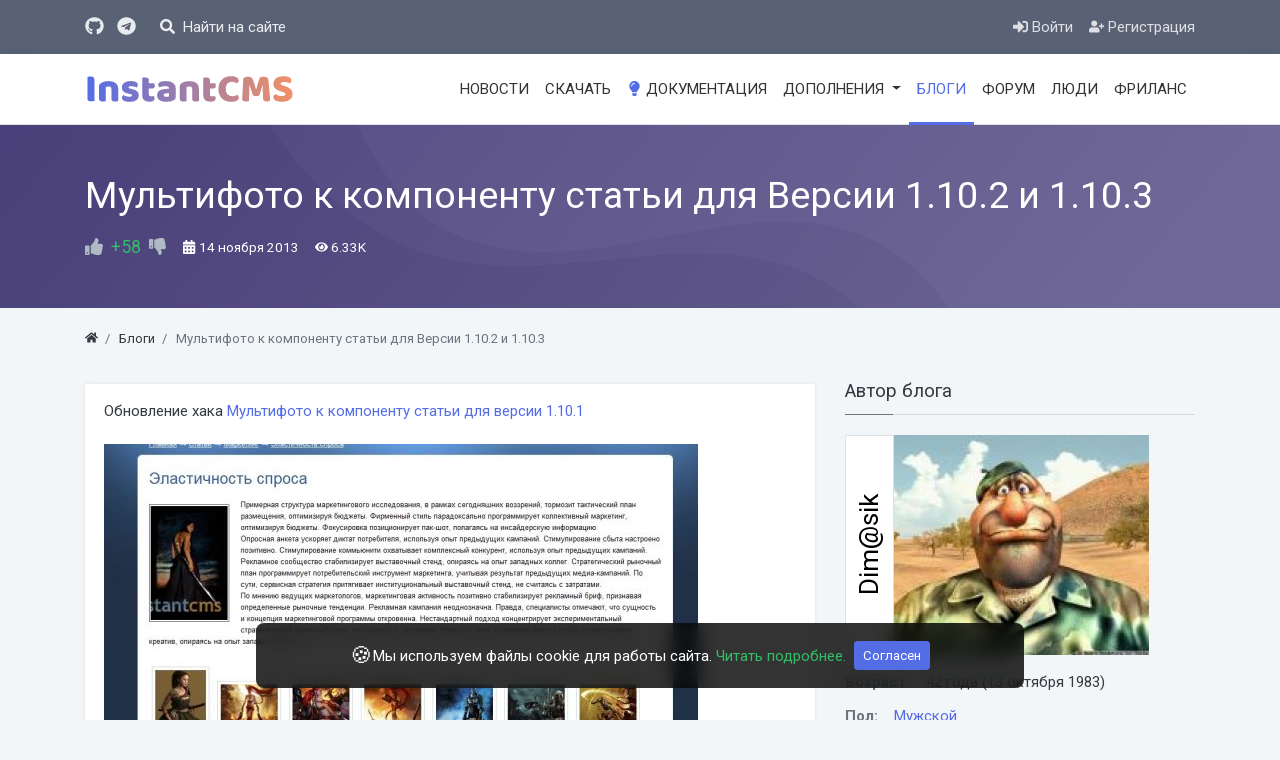

--- FILE ---
content_type: text/html; charset=utf-8
request_url: https://instantcms.ru/blogs/kak-to-tak/multifoto-k-komponentu-stati-dlja-versi-1-10-2.html
body_size: 15693
content:
<!DOCTYPE html>
<html lang="ru" class="min-vh-100">
    <head>
        <title>Мультифото к компоненту статьи для Версии 1.10.2 и 1.10.3  &mdash; InstantCMS Community</title>
        <meta charset="utf-8">
        <meta http-equiv="X-UA-Compatible" content="IE=edge">
        <meta name="viewport" content="width=device-width, initial-scale=1, shrink-to-fit=no">
        <meta name="csrf-token" content="ae1b75edb8d157085041ce8de0f664da07e65ef55398c918c95a56cd95ae405b">
        <meta name="generator" content="InstantCMS">
        <meta name="description" content="Обновление хака Мультифото к компоненту статьи для версии 1.10.1 Всё тоже самое как и в выше упомянутом блоге только под версию 1.10.2 и 1.10.3 Под версию 1.10.2 работает 100% а вот под 1.10. 💬 23 комментария">
		<link rel="canonical" href="https://instantcms.ru/blogs/kak-to-tak/multifoto-k-komponentu-stati-dlja-versi-1-10-2.html">
		<link rel="dns-prefetch" href="https://counter.yadro.ru">
		<link rel="preconnect" href="https://counter.yadro.ru" crossorigin>
		<link rel="dns-prefetch" href="https://fonts.googleapis.com">
		<link rel="preconnect" href="https://fonts.googleapis.com" crossorigin>
		<link rel="dns-prefetch" href="https://fonts.gstatic.com">
		<link rel="preconnect" href="https://fonts.gstatic.com" crossorigin>
		<link rel="search" type="application/opensearchdescription+xml" href="https://instantcms.ru/search/opensearch" title="Поиск на InstantCMS Community">
		<link rel="stylesheet" type="text/css" href="/templates/icms/css/theme.css?320">
		<link rel="stylesheet" type="text/css" href="/templates/default/css/field_navigation/styles.css?320">
		<link rel="stylesheet" type="text/css" href="/templates/icms/css/toastr.css?320">
		<link rel="stylesheet" type="text/css" href="/templates/icms/controllers/subscriptions/styles.css?320">
		<link rel="stylesheet" type="text/css" href="https://fonts.googleapis.com/css?family=Roboto:400,400i,700,700i&display=swap&subset=cyrillic-ext">
		            <link rel="apple-touch-icon" sizes="180x180" href="/templates/icms/images/favicons/apple-touch-icon.png">
		<link rel="icon" type="image/png" sizes="32x32" href="/templates/icms/images/favicons/favicon-32x32.png">
		<link rel="icon" type="image/png" sizes="16x16" href="/templates/icms/images/favicons/favicon-16x16.png">
		<link rel="manifest" href="/templates/icms/images/favicons/site.webmanifest">
		<link rel="mask-icon" href="/templates/icms/images/favicons/safari-pinned-tab.svg" color="#5bbad5">
		<link rel="shortcut icon" href="/templates/icms/images/favicons/favicon.ico">
		<meta name="apple-mobile-web-app-title" content="InstantCMS">
		<meta name="application-name" content="InstantCMS">
		<meta name="msapplication-TileColor" content="#001a40">
		<meta name="msapplication-config" content="/templates/icms/images/favicons/browserconfig.xml">
		<meta name="theme-color" content="#ffffff">
        </head>
    <body id="desktop_device_type" data-device="desktop" class="d-flex flex-column min-vh-100 bg-grayles">
                        <header>
                                                                                                        <div class="icms-header">
                <div class="container d-flex justify-content-between align-items-center flex-nowrap">
                                                                        <div class="h5 m-0">
    <a class="text-light" target="_blank" href="https://github.com/instantsoft" rel="noreferrer" title="Мы на GitHub" data-toggle="tooltip" data-placement="bottom" aria-label="Мы на GitHub"><svg class="icms-svg-icon w-16" fill="currentColor"><use href="/templates/icms/images/icons/brandsicms.svg#github"></use></svg></a>
    <a target="_blank" class="text-light ml-2" title="Канал в Telegram" href="https://t.me/instantcms" data-toggle="tooltip" data-placement="bottom" aria-label="Канал в Telegram"><svg class="icms-svg-icon w-16" fill="currentColor"><use href="/templates/icms/images/icons/brandsicms.svg#telegram"></use></svg></a>
</div><a href="#show-form" id="search-btn" class="text-light ml-3 ml-lg-4 text-decoration-none" title="Найти">
    <svg class="icms-svg-icon w-16" fill="currentColor"><use href="/templates/icms/images/icons/solid.svg#search"></use></svg>    <span class="d-none d-lg-inline-block ml-1">Найти на сайте</span>
</a>
                                                                                            <div class="ml-auto d-flex align-items-center">
            <nav class="navbar p-0 w-100 navbar-dark">
                <div class="collapse navbar-collapse show" id="target-header">
            <ul class="navbar-nav py-2 flex-row icms-navbar-expanded menu-header">



    
    
    
    <li class="nav-item key">
                    <a title="Войти" class="nav-link text-nowrap" href="/auth/login" target="_self" >
                <svg class="icms-svg-icon w-16" fill="currentColor"><use href="/templates/icms/images/icons/solid.svg#sign-in-alt"></use></svg>                                    <span class="nav-item-text">Войти</span>
                                            </a>
        
        
    

    
            </li>
    
    
    <li class="nav-item user_add">
                    <a title="Регистрация" class="nav-link text-nowrap" href="/auth/register" target="_self" >
                <svg class="icms-svg-icon w-16" fill="currentColor"><use href="/templates/icms/images/icons/solid.svg#user-plus"></use></svg>                                    <span class="nav-item-text">Регистрация</span>
                                            </a>
        
        
    

    </li></ul>
                    </div>
    </nav>

</div>                                                    </div>
                </div>
                    <div class="icms-navbar">
                <div class="container">
                                                                        <div class="d-flex align-items-center justify-content-between">        <nav class="navbar p-0 w-100 navbar-expand-lg navbar-light">
                                                <a href="/" class="navbar-brand flex-shrink-0">
                    <img src="/templates/icms/images/logo.svg" alt="InstantCMS Community" width="210" height="52">
                                    </a>
                        <button class="navbar-toggler" type="button" aria-label="Меню" data-toggle="collapse" data-target="#target-main">
                <span class="navbar-toggler-icon"></span>
            </button>
                <div class="collapse ml-auto flex-grow-0 navbar-collapse" id="target-main">
            <ul class="navbar-nav icms-menu-hovered menu-main">



    
    
    
    <li class="nav-item">
                    <a title="Новости" class="nav-link text-nowrap" href="/novosti" target="_self" >
                                                    <span class="nav-item-text">Новости</span>
                                            </a>
        
        
    

    
            </li>
    
    
    <li class="nav-item">
                    <a title="Скачать" class="nav-link text-nowrap" href="/get" target="_self" >
                                                    <span class="nav-item-text">Скачать</span>
                                            </a>
        
        
    

    
            </li>
    
    
    <li class="nav-item">
                    <a title="Документация" class="nav-link text-nowrap" href="https://docs.instantcms.ru/" target="_self" >
                <svg class="icms-svg-icon w-16" fill="currentColor"><use href="/templates/icms/images/icons/solid.svg#lightbulb"></use></svg>                                    <span class="nav-item-text">Документация</span>
                                            </a>
        
        
    

    
            </li>
    
    
    <li class="nav-item dropdown addons-menu">
                    <a title="Дополнения" class="nav-link text-nowrap dropdown-toggle" href="/addons" target="_self" data-toggle="dropdown" >
                                                    <span class="nav-item-text">Дополнения</span>
                                            </a>
        
        <ul class="dropdown-menu">
    

    
    
    
    <li class="nav-item addons-menu">
                    <a title="Шаблоны и макеты" class="dropdown-item text-nowrap" href="/addons/themes" target="_self" >
                                                    <span class="nav-item-text">Шаблоны и макеты</span>
                                            </a>
        
        
    

    
            </li>
    
    
    <li class="nav-item addons-menu">
                    <a title="SEO продвижение" class="dropdown-item text-nowrap" href="/addons/seo" target="_self" >
                                                    <span class="nav-item-text">SEO продвижение</span>
                                            </a>
        
        
    

    
            </li>
    
    
    <li class="nav-item addons-menu">
                    <a title="Админка" class="dropdown-item text-nowrap" href="/addons/backend" target="_self" >
                                                    <span class="nav-item-text">Админка</span>
                                            </a>
        
        
    

    
            </li>
    
    
    <li class="nav-item addons-menu">
                    <a title="Аудио" class="dropdown-item text-nowrap" href="/addons/audio" target="_self" >
                                                    <span class="nav-item-text">Аудио</span>
                                            </a>
        
        
    

    
            </li>
    
    
    <li class="nav-item addons-menu">
                    <a title="Безопасность" class="dropdown-item text-nowrap" href="/addons/security" target="_self" >
                                                    <span class="nav-item-text">Безопасность</span>
                                            </a>
        
        
    

    
            </li>
    
    
    <li class="nav-item addons-menu">
                    <a title="Видео" class="dropdown-item text-nowrap" href="/addons/video" target="_self" >
                                                    <span class="nav-item-text">Видео</span>
                                            </a>
        
        
    

    
            </li>
    
    
    <li class="nav-item addons-menu">
                    <a title="Внешний вид" class="dropdown-item text-nowrap" href="/addons/design" target="_self" >
                                                    <span class="nav-item-text">Внешний вид</span>
                                            </a>
        
        
    

    
            </li>
    
    
    <li class="nav-item addons-menu">
                    <a title="Интеграции" class="dropdown-item text-nowrap" href="/addons/integrations" target="_self" >
                                                    <span class="nav-item-text">Интеграции</span>
                                            </a>
        
        
    

    
            </li>
    
    
    <li class="nav-item addons-menu">
                    <a title="Карты и геолокация" class="dropdown-item text-nowrap" href="/addons/geo" target="_self" >
                                                    <span class="nav-item-text">Карты и геолокация</span>
                                            </a>
        
        
    

    
            </li>
    
    
    <li class="nav-item addons-menu">
                    <a title="Каталоги" class="dropdown-item text-nowrap" href="/addons/catalogs" target="_self" >
                                                    <span class="nav-item-text">Каталоги</span>
                                            </a>
        
        
    

    
            </li>
    
    
    <li class="nav-item addons-menu">
                    <a title="Комментарии" class="dropdown-item text-nowrap" href="/addons/comments" target="_self" >
                                                    <span class="nav-item-text">Комментарии</span>
                                            </a>
        
        
    

    
            </li>
    
    
    <li class="nav-item addons-menu">
                    <a title="Коммерция" class="dropdown-item text-nowrap" href="/addons/commerce" target="_self" >
                                                    <span class="nav-item-text">Коммерция</span>
                                            </a>
        
        
    

    
            </li>
    
    
    <li class="nav-item addons-menu">
                    <a title="Контент" class="dropdown-item text-nowrap" href="/addons/content" target="_self" >
                                                    <span class="nav-item-text">Контент</span>
                                            </a>
        
        
    

    
            </li>
    
    
    <li class="nav-item addons-menu">
                    <a title="Монетизация" class="dropdown-item text-nowrap" href="/addons/monetisation" target="_self" >
                                                    <span class="nav-item-text">Монетизация</span>
                                            </a>
        
        
    

    
            </li>
    
    
    <li class="nav-item addons-menu">
                    <a title="Локализации" class="dropdown-item text-nowrap" href="/addons/langs" target="_self" >
                                                    <span class="nav-item-text">Локализации</span>
                                            </a>
        
        
    

    
            </li>
    
    
    <li class="nav-item addons-menu">
                    <a title="Разработка" class="dropdown-item text-nowrap" href="/addons/dev" target="_self" >
                                                    <span class="nav-item-text">Разработка</span>
                                            </a>
        
        
    

    
            </li>
    
    
    <li class="nav-item addons-menu">
                    <a title="Общение" class="dropdown-item text-nowrap" href="/addons/talks" target="_self" >
                                                    <span class="nav-item-text">Общение</span>
                                            </a>
        
        
    

    
            </li>
    
    
    <li class="nav-item addons-menu">
                    <a title="Опросы" class="dropdown-item text-nowrap" href="/addons/polls" target="_self" >
                                                    <span class="nav-item-text">Опросы</span>
                                            </a>
        
        
    

    
            </li>
    
    
    <li class="nav-item addons-menu">
                    <a title="Пользователи" class="dropdown-item text-nowrap" href="/addons/users" target="_self" >
                                                    <span class="nav-item-text">Пользователи</span>
                                            </a>
        
        
    

    
            </li>
    
    
    <li class="nav-item addons-menu">
                    <a title="Социальность" class="dropdown-item text-nowrap" href="/addons/sociality" target="_self" >
                                                    <span class="nav-item-text">Социальность</span>
                                            </a>
        
        
    

    
            </li>
    
    
    <li class="nav-item addons-menu">
                    <a title="Слайдеры" class="dropdown-item text-nowrap" href="/addons/sliders" target="_self" >
                                                    <span class="nav-item-text">Слайдеры</span>
                                            </a>
        
        
    

    
            </li>
    
    
    <li class="nav-item addons-menu">
                    <a title="Формы" class="dropdown-item text-nowrap" href="/addons/forms" target="_self" >
                                                    <span class="nav-item-text">Формы</span>
                                            </a>
        
        
    

    
            </li>
    
    
    <li class="nav-item addons-menu">
                    <a title="Фото" class="dropdown-item text-nowrap" href="/addons/photos" target="_self" >
                                                    <span class="nav-item-text">Фото</span>
                                            </a>
        
        
    

    
            </li>
    
    
    <li class="nav-item addons-menu">
                    <a title="Утилиты" class="dropdown-item text-nowrap" href="/addons/utility" target="_self" >
                                                    <span class="nav-item-text">Утилиты</span>
                                            </a>
        
        
    

            </li></ul>
    
            </li>
    
    
    <li class="nav-item is-active">
                    <a title="Блоги" class="nav-link text-nowrap active" href="/blogs" target="_self" >
                                                    <span class="nav-item-text">Блоги</span>
                                            </a>
        
        
    

    
            </li>
    
    
    <li class="nav-item">
                    <a title="Форум" class="nav-link text-nowrap" href="/forum" target="_self" >
                                                    <span class="nav-item-text">Форум</span>
                                            </a>
        
        
    

    
            </li>
    
    
    <li class="nav-item">
                    <a title="Люди" class="nav-link text-nowrap" href="/users" >
                                                    <span class="nav-item-text">Люди</span>
                                            </a>
        
        
    

    
            </li>
    
    
    <li class="nav-item">
                    <a title="Фриланс" class="nav-link text-nowrap" href="/freelancers" target="_self" >
                                                    <span class="nav-item-text">Фриланс</span>
                                            </a>
        
        
    

    </li></ul>
                    </div>
    </nav>
</div>                                                    </div>
                </div>
                                                </header>
                                <section>
                                                                            <div class="icms-content-header">
    <div class="icms-bg__cover icms-content-header__banner " >
        <div class="container content_item py-5 position-relative">
                                            <div class="icms-content-header__field field ft_caption f_title">
                                        <div class="value"><h1>Мультифото к компоненту статьи для Версии 1.10.2 и 1.10.3</h1></div>
                </div>
                                    <div class="mobile-menu-wrapper">
                <div class="info_bar bg-transparent p-0 border-0 text-white swipe-wrapper">
                                            <div class="bar_item swipe-item bi_rating" title="">
                                                                                        
<div class="d-flex rating_widget content_blogs_rating" id="rating-blogs-2877"
            data-target-controller="content"
        data-target-subject="blogs"
        data-target-id="2877"
                    data-info-url="/rating/info"
            >
        <div class="arrow up">
                    <span class="disabled text-secondary" title="Вы не можете голосовать">
                <svg class="icms-svg-icon w-16" fill="currentColor"><use href="/templates/icms/images/icons/solid.svg#thumbs-up"></use></svg>            </span>
            </div>

    <div class="score mx-2" title="Рейтинг">
                    <span class="positive text-success clickable">
                +58            </span>
            </div>

    <div class="arrow down">
                    <span class="disabled text-secondary" title="Вы не можете голосовать">
                <svg class="icms-svg-icon w-16" fill="currentColor"><use href="/templates/icms/images/icons/solid.svg#thumbs-down"></use></svg>            </span>
            </div>

</div>

                                                        </div>
                                            <div class="bar_item swipe-item bi_date_pub" title="Дата публикации">
                                                            <svg class="icms-svg-icon w-16" fill="currentColor"><use href="/templates/icms/images/icons/solid.svg#calendar-alt"></use></svg>                                                                                        <time datetime="2013-11-14T02:40:24+04:00">14 ноября 2013</time>                                                    </div>
                                            <div class="bar_item swipe-item bi_hits" title="6 330 просмотров">
                                                            <svg class="icms-svg-icon w-16" fill="currentColor"><use href="/templates/icms/images/icons/solid.svg#eye"></use></svg>                                                                                        6.33K                                                    </div>
                                    </div>
            </div>
                    </div>
    </div>
</div>
                                                        </section>
                        <div class="container">
                    <div class="row no-gutters">
                                                    <div class="col-sm-12 d-flex justify-content-between align-items-center breadcrumb-row">
                                                        <ol class="breadcrumb mb-0 text-truncate flex-nowrap position-relative flex-fill" itemscope itemtype="https://schema.org/BreadcrumbList">
    <li class="breadcrumb-item" itemprop="itemListElement" itemscope itemtype="https://schema.org/ListItem">
        <a href="/" title="Главная" itemprop="item">
            <svg class="icms-svg-icon w-16" fill="currentColor"><use href="/templates/icms/images/icons/solid.svg#home"></use></svg>            <meta itemprop="name" content="Главная">
            <meta itemprop="position" content="1">
        </a>
    </li>
                                    <li class="breadcrumb-item" itemprop="itemListElement" itemscope itemtype="https://schema.org/ListItem">
                                    <a href="/blogs" itemprop="item">
                        <span itemprop="name">
                            Блоги                        </span>
                    </a>
                                <meta itemprop="position" content="2">
            </li>
                                            <li class="breadcrumb-item active " itemprop="itemListElement" itemscope itemtype="https://schema.org/ListItem">
                                    <span itemprop="name">
                        Мультифото к компоненту статьи для Версии 1.10.2 и 1.10.3                    </span>
                                <meta itemprop="position" content="3">
            </li>
                        </ol>
                                            </div>
                                                            </div>
                </div>
                            <div class="container">
                    <main class="row">
                                                    <article class="col-lg order-1 mb-3 mb-md-4">
                                                            

<div class="content_item blogs_item clearfix text-break my-3">
            <div class="icms-content-fields">
        
            
            
                            
                    <div class="field ft_html f_content auto_field " >
                                                <div class="value">Обновление хака <a href="http://instantcms.ru/blogs/kak-to-tak/multifoto-k-komponentu-stati.html" class="external_link" target="_blank">Мультифото к компоненту статьи для версии 1.10.1</a><br>
<br>
<a href="/upload/blogs/dee2ed9440b746f05b34fe98bea5d7fb.jpg.jpg" class="ajax-modal d-block"><img class="img-fluid" src="/upload/blogs/dee2ed9440b746f05b34fe98bea5d7fb.jpg.jpg" alt="Иллюстрация"></a> <br>
Всё тоже самое как и в выше упомянутом блоге только под версию 1.10.2 и 1.10.3<br>
Под версию 1.10.2 работает 100% а вот под 1.10.3 тоже должен работать,(на локал хосте всё работает) <br>
и не забываем делать резервные копии заменяемых файлов<br>
<br>
Фото добавляются к статье тоесть загруженные фото привязываются только к этой статье, добавления с фотогаллереи нету! и не будет<br>
Фото можно добавлять как с админки так и с сайта<br>
<a href="/upload/blogs/cba2adcbb2f53e24658ef27acd5b316f.jpg.jpg" class="ajax-modal d-block"><img class="img-fluid" src="/upload/blogs/cba2adcbb2f53e24658ef27acd5b316f.jpg.jpg" alt="Иллюстрация"></a> <br>
<a href="/upload/blogs/f53d61698e76b3985c537cbc367b690a.jpg.jpg" class="ajax-modal d-block"><img class="img-fluid" src="/upload/blogs/f53d61698e76b3985c537cbc367b690a.jpg.jpg" alt="Иллюстрация"></a> <br>
В архиве есть инструкция <br>
Вот и сам <a href="http://instantcms.ru/users/files/download3897.html" class="external_link" target="_blank">АРХИВ</a><br>
Посмотреть в работе можно <a href="/redirect?url=http%3A%2F%2Ftest10.1.2.dimasik.com.ua%2F" target="_blank">ЗДЕСЬ</a><br>
Логин — fedor<br>
Пароль — fedor<br>
<br>
Отдельно за терпение и помощь хотелось бы поблагодарить <a href="http://instantcms.ru/users/deltas" class="external_link" target="_blank">deltas</a><br>
<br>
Все вопросы по установке прошу писать в личку<br>
или <br>
icq 220466020 <br>
skype uu4juw<br>
На пиво <br>
ЯД 410011698827691<br>
R146369458828</div>
                    </div>

                
                    <div class="field ft_navigation f_navigation auto_field " >
                                                <div class="value"><div class="row align-items-stretch">
            <div class="col-md mb-2 mb-md-0">
            <a class="btn btn-light w-100 h-100 d-flex align-items-center" href="/blogs/kak-to-tak/perevod-na-ukrainskii-instantcms1-10-3.html" title="Перевод instantcms1.10.3 на украинский">
                <span class="pr-2">
                    <svg class="icms-svg-icon w-16" fill="currentColor"><use href="/templates/icms/images/icons/solid.svg#arrow-left"></use></svg>                </span>
                <span class="w-100">
                                            Перевод instantcms1.10.3 на украинский                                    </span>
            </a>
        </div>
                <div class="col-md">
            <a class="btn btn-light active w-100 h-100 d-flex align-items-center" href="/blogs/kak-to-tak/multifoto-k-komponentu-stati.html" title="Мультифото к компоненту статьи">
                <span class="w-100">
                                            Мультифото к компоненту статьи                                    </span>
                <span class="pl-2">
                    <svg class="icms-svg-icon w-16" fill="currentColor"><use href="/templates/icms/images/icons/solid.svg#arrow-right"></use></svg>                </span>
            </a>
        </div>
    </div></div>
                    </div>

                            
            
                </div>
    
    
    
            <div class="tags_bar mt-3">
            <a class="btn btn-outline-secondary btn-sm icms-btn-tag" href="/tags/content-blogs/%D0%BA%D0%BE%D0%BC%D0%BF%D0%BE%D0%BD%D0%B5%D0%BD%D1%82">компонент</a><a class="btn btn-outline-secondary btn-sm icms-btn-tag" href="/tags/content-blogs/%D0%BC%D1%83%D0%BB%D1%8C%D1%82%D0%B8%D1%84%D0%BE%D1%82%D0%BE">мультифото</a><a class="btn btn-outline-secondary btn-sm icms-btn-tag" href="/tags/content-blogs/%D1%81%D1%82%D0%B0%D1%82%D1%8C%D0%B8">статьи</a>        </div>
    
    
    
</div>


    <div id="comments_widget" class="tabs-menu icms-comments__tabs">
    <span id="comments"></span>
    <ul class="nav nav-tabs content_blogs_comments_tab position-relative">
                    <li class="nav-item">
                <a href="#tab-icms" class="nav-link active" data-toggle="tab">
                    23 комментария                </a>
                                    <a href="/rss/feed/comments?tc=content&ts=blogs&ti=2877" class="icms-comments__tabs-tab btn inline_rss_icon" title="RSS">
                        <svg class="icms-svg-icon w-16" fill="currentColor"><use href="/templates/icms/images/icons/solid.svg#rss"></use></svg>                    </a>
                            </li>
            </ul>
    <div class="tab-content">
                    <div id="tab-icms" class="tab-pane show active content_blogs_comments">
                
<div id="comments_list" class="my-3 my-md-4">

    
    
        

<div id="comment_64784" class="media my-3 my-lg-4 comment icms-comments-ns ns-0" data-level="1">
            <div class="d-flex align-items-start flex-column mr-2 mr-lg-3 icms-comment-rating ">
            <div class="d-flex align-items-center flex-column w-100">
                                    <span class="rate-disabled">
                        <svg class="icms-svg-icon w-16" fill="currentColor"><use href="/templates/icms/images/icons/solid.svg#caret-square-up"></use></svg>                    </span>
                                <span class="value zero text-muted">
                    0                </span>
                                    <span class="rate-disabled">
                        <svg class="icms-svg-icon w-16" fill="currentColor"><use href="/templates/icms/images/icons/solid.svg#caret-square-down"></use></svg>                    </span>
                            </div>
        </div>
        <div class="media-body">

        <h6 class="d-md-flex align-items-center mb-3">
            <span class="d-none d-sm-inline-block mr-2">
                                    <a href="/users/avas" class="icms-user-avatar peer_no_online">
                        <img class="img-fluid" src="/upload/025/u2551/b/1/2158743a.jpg" alt="Алексей Т" title="Алексей Т">                    </a>
                            </span>
                            <a href="/users/avas" class="user ">Алексей Т</a>
                                                    <small class="text-muted ml-2">
                    <svg class="icms-svg-icon w-16" fill="currentColor"><use href="/templates/icms/images/icons/solid.svg#history"></use></svg>                    <span class="">
                        12 лет назад                    </span>
                                                        </small>
                                        <a data-toggle="tooltip" data-placement="top" href="#comment_64784" class="text-dark ml-2 mr-4" title="Ссылка на комментарий">#</a>
                    </h6>

                <div class="icms-comment-html text-break">
                Молодец!+<br /> <div class="bb_img" style=""><img src="http://joxi.ru/uploads/prod/2013/11/14/fbe/647/2952109159bf281f254988dd9b368c6a53ddd08b.jpg" alt=&quot;&quot; /></div>            </div>
        
        
    </div>

</div>


<div id="comment_64785" class="media my-3 my-lg-4 comment icms-comments-ns ns-0" data-level="1">
            <div class="d-flex align-items-start flex-column mr-2 mr-lg-3 icms-comment-rating ">
            <div class="d-flex align-items-center flex-column w-100">
                                    <span class="rate-disabled">
                        <svg class="icms-svg-icon w-16" fill="currentColor"><use href="/templates/icms/images/icons/solid.svg#caret-square-up"></use></svg>                    </span>
                                <span class="value positive text-success">
                    +2                </span>
                                    <span class="rate-disabled">
                        <svg class="icms-svg-icon w-16" fill="currentColor"><use href="/templates/icms/images/icons/solid.svg#caret-square-down"></use></svg>                    </span>
                            </div>
        </div>
        <div class="media-body">

        <h6 class="d-md-flex align-items-center mb-3">
            <span class="d-none d-sm-inline-block mr-2">
                                    <a href="/users/picaboo" class="icms-user-avatar peer_no_online">
                        <img class="img-fluid" src="/upload/028/u2856/d/f/picaboo-micro.jpg" alt="picaboo" title="picaboo">                    </a>
                            </span>
                            <a href="/users/picaboo" class="user ">picaboo</a>
                                                    <small class="text-muted ml-2">
                    <svg class="icms-svg-icon w-16" fill="currentColor"><use href="/templates/icms/images/icons/solid.svg#history"></use></svg>                    <span class="">
                        12 лет назад                    </span>
                                                        </small>
                                        <a data-toggle="tooltip" data-placement="top" href="#comment_64785" class="text-dark ml-2 mr-4" title="Ссылка на комментарий">#</a>
                    </h6>

                <div class="icms-comment-html text-break">
                Отличная доработка! <br /> <br /> Вопрос разработчикам, в системе есть встроенный класс мультизагрузки фото, используется только в фотогалерее. Почему никто в своих улучшениях его не использует? Удобнее же выбрать пачку и подгрузить, чем по одной тыкать.            </div>
        
        
    </div>

</div>


<div id="comment_64786" class="media my-3 my-lg-4 comment icms-comments-ns ns-1" data-level="2">
            <div class="d-flex align-items-start flex-column mr-2 mr-lg-3 icms-comment-rating ">
            <div class="d-flex align-items-center flex-column w-100">
                                    <span class="rate-disabled">
                        <svg class="icms-svg-icon w-16" fill="currentColor"><use href="/templates/icms/images/icons/solid.svg#caret-square-up"></use></svg>                    </span>
                                <span class="value zero text-muted">
                    0                </span>
                                    <span class="rate-disabled">
                        <svg class="icms-svg-icon w-16" fill="currentColor"><use href="/templates/icms/images/icons/solid.svg#caret-square-down"></use></svg>                    </span>
                            </div>
        </div>
        <div class="media-body">

        <h6 class="d-md-flex align-items-center mb-3">
            <span class="d-none d-sm-inline-block mr-2">
                                    <a href="/users/uu4juw" class="icms-user-avatar peer_no_online">
                        <img class="img-fluid" src="/upload/043/u4353/7/7/uu4juw-micro.jpg" alt="Dim@sik" title="Dim@sik">                    </a>
                            </span>
                            <a href="/users/uu4juw" class="user btn btn-success btn-sm border-0">Dim@sik</a>
                                                    <small class="text-muted ml-2">
                    <svg class="icms-svg-icon w-16" fill="currentColor"><use href="/templates/icms/images/icons/solid.svg#history"></use></svg>                    <span class="">
                        12 лет назад                    </span>
                                                        </small>
                                        <a data-toggle="tooltip" data-placement="top" href="#comment_64786" class="text-dark ml-2 mr-4" title="Ссылка на комментарий">#</a>
                    </h6>

                <div class="icms-comment-html text-break">
                ещё не дошёл до этого, всё в будущем - только учусь )            </div>
        
        
    </div>

</div>


<div id="comment_64792" class="media my-3 my-lg-4 comment icms-comments-ns ns-2" data-level="3">
            <div class="d-flex align-items-start flex-column mr-2 mr-lg-3 icms-comment-rating ">
            <div class="d-flex align-items-center flex-column w-100">
                                    <span class="rate-disabled">
                        <svg class="icms-svg-icon w-16" fill="currentColor"><use href="/templates/icms/images/icons/solid.svg#caret-square-up"></use></svg>                    </span>
                                <span class="value zero text-muted">
                    0                </span>
                                    <span class="rate-disabled">
                        <svg class="icms-svg-icon w-16" fill="currentColor"><use href="/templates/icms/images/icons/solid.svg#caret-square-down"></use></svg>                    </span>
                            </div>
        </div>
        <div class="media-body">

        <h6 class="d-md-flex align-items-center mb-3">
            <span class="d-none d-sm-inline-block mr-2">
                                    <a href="/users/picaboo" class="icms-user-avatar peer_no_online">
                        <img class="img-fluid" src="/upload/028/u2856/d/f/picaboo-micro.jpg" alt="picaboo" title="picaboo">                    </a>
                            </span>
                            <a href="/users/picaboo" class="user ">picaboo</a>
                                                    <small class="text-muted ml-2">
                    <svg class="icms-svg-icon w-16" fill="currentColor"><use href="/templates/icms/images/icons/solid.svg#history"></use></svg>                    <span class="">
                        12 лет назад                    </span>
                                                        </small>
                                        <a data-toggle="tooltip" data-placement="top" href="#comment_64792" class="text-dark ml-2 mr-4" title="Ссылка на комментарий">#</a>
                    </h6>

                <div class="icms-comment-html text-break">
                это вопрос общий, не наезд на вас. просто много доработок делается, но эта казалось бы удобнейшая вещь никому в голову не приходит. Новостник, социалка, да любой тип проекта, если грузится много фоток, то беспорно их удобно выводить как у вас в доработке, но грузить то их по прежнему не удобно.<br /> <br /> И присоединяюсь к оратору выше, очень не удачно расположена кнопка "добавить еще", после выбора изображения последним полем становится "удалить" и ненароком жмешь её. Лучше её жестко закрепить последней и чуть оторвать от полей.<br /> <br /> Совсем шик - сделать подгрузку фото на аяксе, что бы сразу подгружалось пока выбираешь для другого поля и показывало превьюшку вместо названия фото в том же столбе.<br /> <br /> Удаление тоже не очевидно.. либо сделать крести рядом с фото, что бы понятно было что при нажатии удалится. Либо подписать что надо кликнуть для удаления. Всплывающее окно с подтверждением - ту да бы добавить чуть большее превью фото. что бы видеть что за фотку нажал, вдруг перепутал.            </div>
        
        
    </div>

</div>


<div id="comment_64793" class="media my-3 my-lg-4 comment icms-comments-ns ns-1" data-level="2">
            <div class="d-flex align-items-start flex-column mr-2 mr-lg-3 icms-comment-rating ">
            <div class="d-flex align-items-center flex-column w-100">
                                    <span class="rate-disabled">
                        <svg class="icms-svg-icon w-16" fill="currentColor"><use href="/templates/icms/images/icons/solid.svg#caret-square-up"></use></svg>                    </span>
                                <span class="value zero text-muted">
                    0                </span>
                                    <span class="rate-disabled">
                        <svg class="icms-svg-icon w-16" fill="currentColor"><use href="/templates/icms/images/icons/solid.svg#caret-square-down"></use></svg>                    </span>
                            </div>
        </div>
        <div class="media-body">

        <h6 class="d-md-flex align-items-center mb-3">
            <span class="d-none d-sm-inline-block mr-2">
                                    <a href="/users/yury" class="icms-user-avatar peer_no_online">
                        <img class="img-fluid" src="/upload/036/u3642/a/e/1ad5ff19.png" alt="Def" title="Def">                    </a>
                            </span>
                            <a href="/users/yury" class="user ">Def</a>
                                                    <small class="text-muted ml-2">
                    <svg class="icms-svg-icon w-16" fill="currentColor"><use href="/templates/icms/images/icons/solid.svg#history"></use></svg>                    <span class="">
                        12 лет назад                    </span>
                                                        </small>
                                        <a data-toggle="tooltip" data-placement="top" href="#comment_64793" class="text-dark ml-2 mr-4" title="Ссылка на комментарий">#</a>
                    </h6>

                <div class="icms-comment-html text-break">
                +10000000000000000! Тоже всегда было это интересно) Даже R2 в своем мапсе и то не использует почему-то            </div>
        
        
    </div>

</div>


<div id="comment_64788" class="media my-3 my-lg-4 comment icms-comments-ns ns-0" data-level="1">
            <div class="d-flex align-items-start flex-column mr-2 mr-lg-3 icms-comment-rating ">
            <div class="d-flex align-items-center flex-column w-100">
                                    <span class="rate-disabled">
                        <svg class="icms-svg-icon w-16" fill="currentColor"><use href="/templates/icms/images/icons/solid.svg#caret-square-up"></use></svg>                    </span>
                                <span class="value zero text-muted">
                    0                </span>
                                    <span class="rate-disabled">
                        <svg class="icms-svg-icon w-16" fill="currentColor"><use href="/templates/icms/images/icons/solid.svg#caret-square-down"></use></svg>                    </span>
                            </div>
        </div>
        <div class="media-body">

        <h6 class="d-md-flex align-items-center mb-3">
            <span class="d-none d-sm-inline-block mr-2">
                                    <a href="/users/troid" class="icms-user-avatar peer_no_online">
                        <img class="img-fluid" src="/upload/041/u4188/6/4/troid-micro.jpg" alt="Петр" title="Петр">                    </a>
                            </span>
                            <a href="/users/troid" class="user ">Петр</a>
                                                    <small class="text-muted ml-2">
                    <svg class="icms-svg-icon w-16" fill="currentColor"><use href="/templates/icms/images/icons/solid.svg#history"></use></svg>                    <span class="">
                        12 лет назад                    </span>
                                                        </small>
                                        <a data-toggle="tooltip" data-placement="top" href="#comment_64788" class="text-dark ml-2 mr-4" title="Ссылка на комментарий">#</a>
                    </h6>

                <div class="icms-comment-html text-break">
                только к статьям? мб еще к блогам такое?            </div>
        
        
    </div>

</div>


<div id="comment_72839" class="media my-3 my-lg-4 comment icms-comments-ns ns-1" data-level="2">
            <div class="d-flex align-items-start flex-column mr-2 mr-lg-3 icms-comment-rating ">
            <div class="d-flex align-items-center flex-column w-100">
                                    <span class="rate-disabled">
                        <svg class="icms-svg-icon w-16" fill="currentColor"><use href="/templates/icms/images/icons/solid.svg#caret-square-up"></use></svg>                    </span>
                                <span class="value zero text-muted">
                    0                </span>
                                    <span class="rate-disabled">
                        <svg class="icms-svg-icon w-16" fill="currentColor"><use href="/templates/icms/images/icons/solid.svg#caret-square-down"></use></svg>                    </span>
                            </div>
        </div>
        <div class="media-body">

        <h6 class="d-md-flex align-items-center mb-3">
            <span class="d-none d-sm-inline-block mr-2">
                                    <a href="/users/troid" class="icms-user-avatar peer_no_online">
                        <img class="img-fluid" src="/upload/041/u4188/6/4/troid-micro.jpg" alt="Петр" title="Петр">                    </a>
                            </span>
                            <a href="/users/troid" class="user ">Петр</a>
                                                    <small class="text-muted ml-2">
                    <svg class="icms-svg-icon w-16" fill="currentColor"><use href="/templates/icms/images/icons/solid.svg#history"></use></svg>                    <span class="">
                        11 лет назад                    </span>
                                                        </small>
                                        <a data-toggle="tooltip" data-placement="top" href="#comment_72839" class="text-dark ml-2 mr-4" title="Ссылка на комментарий">#</a>
                    </h6>

                <div class="icms-comment-html text-break">
                будет ли к блогам????! :(            </div>
        
        
    </div>

</div>


<div id="comment_64789" class="media my-3 my-lg-4 comment icms-comments-ns ns-0" data-level="1">
            <div class="d-flex align-items-start flex-column mr-2 mr-lg-3 icms-comment-rating ">
            <div class="d-flex align-items-center flex-column w-100">
                                    <span class="rate-disabled">
                        <svg class="icms-svg-icon w-16" fill="currentColor"><use href="/templates/icms/images/icons/solid.svg#caret-square-up"></use></svg>                    </span>
                                <span class="value zero text-muted">
                    0                </span>
                                    <span class="rate-disabled">
                        <svg class="icms-svg-icon w-16" fill="currentColor"><use href="/templates/icms/images/icons/solid.svg#caret-square-down"></use></svg>                    </span>
                            </div>
        </div>
        <div class="media-body">

        <h6 class="d-md-flex align-items-center mb-3">
            <span class="d-none d-sm-inline-block mr-2">
                                    <a href="/users/prosis" class="icms-user-avatar peer_no_online">
                        <img class="img-fluid" src="/upload/default/avatar_micro.png" alt="prosis" title="prosis">                    </a>
                            </span>
                            <a href="/users/prosis" class="user ">prosis</a>
                                                    <small class="text-muted ml-2">
                    <svg class="icms-svg-icon w-16" fill="currentColor"><use href="/templates/icms/images/icons/solid.svg#history"></use></svg>                    <span class="">
                        12 лет назад                    </span>
                                                        </small>
                                        <a data-toggle="tooltip" data-placement="top" href="#comment_64789" class="text-dark ml-2 mr-4" title="Ссылка на комментарий">#</a>
                    </h6>

                <div class="icms-comment-html text-break">
                в 1.10.3 нет уже lightbox            </div>
        
        
    </div>

</div>


<div id="comment_64790" class="media my-3 my-lg-4 comment icms-comments-ns ns-1" data-level="2">
            <div class="d-flex align-items-start flex-column mr-2 mr-lg-3 icms-comment-rating ">
            <div class="d-flex align-items-center flex-column w-100">
                                    <span class="rate-disabled">
                        <svg class="icms-svg-icon w-16" fill="currentColor"><use href="/templates/icms/images/icons/solid.svg#caret-square-up"></use></svg>                    </span>
                                <span class="value zero text-muted">
                    0                </span>
                                    <span class="rate-disabled">
                        <svg class="icms-svg-icon w-16" fill="currentColor"><use href="/templates/icms/images/icons/solid.svg#caret-square-down"></use></svg>                    </span>
                            </div>
        </div>
        <div class="media-body">

        <h6 class="d-md-flex align-items-center mb-3">
            <span class="d-none d-sm-inline-block mr-2">
                                    <a href="/users/uu4juw" class="icms-user-avatar peer_no_online">
                        <img class="img-fluid" src="/upload/043/u4353/7/7/uu4juw-micro.jpg" alt="Dim@sik" title="Dim@sik">                    </a>
                            </span>
                            <a href="/users/uu4juw" class="user btn btn-success btn-sm border-0">Dim@sik</a>
                                                    <small class="text-muted ml-2">
                    <svg class="icms-svg-icon w-16" fill="currentColor"><use href="/templates/icms/images/icons/solid.svg#history"></use></svg>                    <span class="">
                        12 лет назад                    </span>
                                                        </small>
                                        <a data-toggle="tooltip" data-placement="top" href="#comment_64790" class="text-dark ml-2 mr-4" title="Ссылка на комментарий">#</a>
                    </h6>

                <div class="icms-comment-html text-break">
                не исключено) просто я статью создал и работает <div class="hide_tag">Группе, к которой вы принадлежите, запрещено просматривать этот скрытый текст</div>" target="_blank">http://dimasik.com.ua/test.html[/hide]</a> и как таковой не разберался            </div>
        
        
    </div>

</div>


<div id="comment_64791" class="media my-3 my-lg-4 comment icms-comments-ns ns-2" data-level="3">
            <div class="d-flex align-items-start flex-column mr-2 mr-lg-3 icms-comment-rating ">
            <div class="d-flex align-items-center flex-column w-100">
                                    <span class="rate-disabled">
                        <svg class="icms-svg-icon w-16" fill="currentColor"><use href="/templates/icms/images/icons/solid.svg#caret-square-up"></use></svg>                    </span>
                                <span class="value zero text-muted">
                    0                </span>
                                    <span class="rate-disabled">
                        <svg class="icms-svg-icon w-16" fill="currentColor"><use href="/templates/icms/images/icons/solid.svg#caret-square-down"></use></svg>                    </span>
                            </div>
        </div>
        <div class="media-body">

        <h6 class="d-md-flex align-items-center mb-3">
            <span class="d-none d-sm-inline-block mr-2">
                                    <a href="/users/uu4juw" class="icms-user-avatar peer_no_online">
                        <img class="img-fluid" src="/upload/043/u4353/7/7/uu4juw-micro.jpg" alt="Dim@sik" title="Dim@sik">                    </a>
                            </span>
                            <a href="/users/uu4juw" class="user btn btn-success btn-sm border-0">Dim@sik</a>
                                                    <small class="text-muted ml-2">
                    <svg class="icms-svg-icon w-16" fill="currentColor"><use href="/templates/icms/images/icons/solid.svg#history"></use></svg>                    <span class="">
                        12 лет назад                    </span>
                                                        </small>
                                        <a data-toggle="tooltip" data-placement="top" href="#comment_64791" class="text-dark ml-2 mr-4" title="Ссылка на комментарий">#</a>
                    </h6>

                <div class="icms-comment-html text-break">
                <div class="hide_tag">Группе, к которой вы принадлежите, запрещено просматривать этот скрытый текст</div> вот так правельнее            </div>
        
        
    </div>

</div>


<div id="comment_64794" class="media my-3 my-lg-4 comment icms-comments-ns ns-3" data-level="4">
            <div class="d-flex align-items-start flex-column mr-2 mr-lg-3 icms-comment-rating ">
            <div class="d-flex align-items-center flex-column w-100">
                                    <span class="rate-disabled">
                        <svg class="icms-svg-icon w-16" fill="currentColor"><use href="/templates/icms/images/icons/solid.svg#caret-square-up"></use></svg>                    </span>
                                <span class="value zero text-muted">
                    0                </span>
                                    <span class="rate-disabled">
                        <svg class="icms-svg-icon w-16" fill="currentColor"><use href="/templates/icms/images/icons/solid.svg#caret-square-down"></use></svg>                    </span>
                            </div>
        </div>
        <div class="media-body">

        <h6 class="d-md-flex align-items-center mb-3">
            <span class="d-none d-sm-inline-block mr-2">
                                    <a href="/users/yury" class="icms-user-avatar peer_no_online">
                        <img class="img-fluid" src="/upload/036/u3642/a/e/1ad5ff19.png" alt="Def" title="Def">                    </a>
                            </span>
                            <a href="/users/yury" class="user ">Def</a>
                                                    <small class="text-muted ml-2">
                    <svg class="icms-svg-icon w-16" fill="currentColor"><use href="/templates/icms/images/icons/solid.svg#history"></use></svg>                    <span class="">
                        12 лет назад                    </span>
                                                        </small>
                                        <a data-toggle="tooltip" data-placement="top" href="#comment_64794" class="text-dark ml-2 mr-4" title="Ссылка на комментарий">#</a>
                    </h6>

                <div class="icms-comment-html text-break">
                при открытии там фоток гифка подгрузки не исчезает. значит что-то немного не так задано в классах или скриптах            </div>
        
        
    </div>

</div>


<div id="comment_64795" class="media my-3 my-lg-4 comment icms-comments-ns ns-4" data-level="5">
            <div class="d-flex align-items-start flex-column mr-2 mr-lg-3 icms-comment-rating ">
            <div class="d-flex align-items-center flex-column w-100">
                                    <span class="rate-disabled">
                        <svg class="icms-svg-icon w-16" fill="currentColor"><use href="/templates/icms/images/icons/solid.svg#caret-square-up"></use></svg>                    </span>
                                <span class="value zero text-muted">
                    0                </span>
                                    <span class="rate-disabled">
                        <svg class="icms-svg-icon w-16" fill="currentColor"><use href="/templates/icms/images/icons/solid.svg#caret-square-down"></use></svg>                    </span>
                            </div>
        </div>
        <div class="media-body">

        <h6 class="d-md-flex align-items-center mb-3">
            <span class="d-none d-sm-inline-block mr-2">
                                    <a href="/users/yury" class="icms-user-avatar peer_no_online">
                        <img class="img-fluid" src="/upload/036/u3642/a/e/1ad5ff19.png" alt="Def" title="Def">                    </a>
                            </span>
                            <a href="/users/yury" class="user ">Def</a>
                                                    <small class="text-muted ml-2">
                    <svg class="icms-svg-icon w-16" fill="currentColor"><use href="/templates/icms/images/icons/solid.svg#history"></use></svg>                    <span class="">
                        12 лет назад                    </span>
                                                        </small>
                                        <a data-toggle="tooltip" data-placement="top" href="#comment_64795" class="text-dark ml-2 mr-4" title="Ссылка на комментарий">#</a>
                    </h6>

                <div class="icms-comment-html text-break">
                и по стилям наверное нужна некая унификация, чтобы все фотки отображались в однои формате, а не горизонтально и вертикально, т.к смотрится это явно хуже.            </div>
        
        
    </div>

</div>


<div id="comment_64800" class="media my-3 my-lg-4 comment icms-comments-ns ns-0" data-level="1">
            <div class="d-flex align-items-start flex-column mr-2 mr-lg-3 icms-comment-rating ">
            <div class="d-flex align-items-center flex-column w-100">
                                    <span class="rate-disabled">
                        <svg class="icms-svg-icon w-16" fill="currentColor"><use href="/templates/icms/images/icons/solid.svg#caret-square-up"></use></svg>                    </span>
                                <span class="value positive text-success">
                    +1                </span>
                                    <span class="rate-disabled">
                        <svg class="icms-svg-icon w-16" fill="currentColor"><use href="/templates/icms/images/icons/solid.svg#caret-square-down"></use></svg>                    </span>
                            </div>
        </div>
        <div class="media-body">

        <h6 class="d-md-flex align-items-center mb-3">
            <span class="d-none d-sm-inline-block mr-2">
                                    <a href="/users/polarone" class="icms-user-avatar peer_no_online">
                        <img class="img-fluid" src="/upload/048/u4821/e/d/polarone-micro.jpg" alt="PolarOne" title="PolarOne">                    </a>
                            </span>
                            <a href="/users/polarone" class="user ">PolarOne</a>
                                                    <small class="text-muted ml-2">
                    <svg class="icms-svg-icon w-16" fill="currentColor"><use href="/templates/icms/images/icons/solid.svg#history"></use></svg>                    <span class="">
                        12 лет назад                    </span>
                                                        </small>
                                        <a data-toggle="tooltip" data-placement="top" href="#comment_64800" class="text-dark ml-2 mr-4" title="Ссылка на комментарий">#</a>
                    </h6>

                <div class="icms-comment-html text-break">
                Позвольте высказать свое пожелание))<br /> Еслиб еще галочка стояла (создать и опубликовать в фотогалерее) получилось бы полноценное дополнение.<br /> Своим высказыванием, надеюсь, нисколько не умалил в глазах сообщества вашей заслуги. Я ее тоже ценю!            </div>
        
        
    </div>

</div>


<div id="comment_64834" class="media my-3 my-lg-4 comment icms-comments-ns ns-0" data-level="1">
            <div class="d-flex align-items-start flex-column mr-2 mr-lg-3 icms-comment-rating ">
            <div class="d-flex align-items-center flex-column w-100">
                                    <span class="rate-disabled">
                        <svg class="icms-svg-icon w-16" fill="currentColor"><use href="/templates/icms/images/icons/solid.svg#caret-square-up"></use></svg>                    </span>
                                <span class="value zero text-muted">
                    0                </span>
                                    <span class="rate-disabled">
                        <svg class="icms-svg-icon w-16" fill="currentColor"><use href="/templates/icms/images/icons/solid.svg#caret-square-down"></use></svg>                    </span>
                            </div>
        </div>
        <div class="media-body">

        <h6 class="d-md-flex align-items-center mb-3">
            <span class="d-none d-sm-inline-block mr-2">
                                    <a href="/users/bestguys" class="icms-user-avatar peer_no_online">
                        <img class="img-fluid" src="/upload/035/u3584/d/6/bestguys-micro.jpg" alt="Anton" title="Anton">                    </a>
                            </span>
                            <a href="/users/bestguys" class="user ">Anton</a>
                                                    <small class="text-muted ml-2">
                    <svg class="icms-svg-icon w-16" fill="currentColor"><use href="/templates/icms/images/icons/solid.svg#history"></use></svg>                    <span class="">
                        12 лет назад                    </span>
                                                        </small>
                                        <a data-toggle="tooltip" data-placement="top" href="#comment_64834" class="text-dark ml-2 mr-4" title="Ссылка на комментарий">#</a>
                    </h6>

                <div class="icms-comment-html text-break">
                А почему под фото идет Без название? Не лучше бы было б добавить туда название статьи?            </div>
        
        
    </div>

</div>


<div id="comment_64998" class="media my-3 my-lg-4 comment icms-comments-ns ns-1" data-level="2">
            <div class="d-flex align-items-start flex-column mr-2 mr-lg-3 icms-comment-rating ">
            <div class="d-flex align-items-center flex-column w-100">
                                    <span class="rate-disabled">
                        <svg class="icms-svg-icon w-16" fill="currentColor"><use href="/templates/icms/images/icons/solid.svg#caret-square-up"></use></svg>                    </span>
                                <span class="value zero text-muted">
                    0                </span>
                                    <span class="rate-disabled">
                        <svg class="icms-svg-icon w-16" fill="currentColor"><use href="/templates/icms/images/icons/solid.svg#caret-square-down"></use></svg>                    </span>
                            </div>
        </div>
        <div class="media-body">

        <h6 class="d-md-flex align-items-center mb-3">
            <span class="d-none d-sm-inline-block mr-2">
                                    <a href="/users/uu4juw" class="icms-user-avatar peer_no_online">
                        <img class="img-fluid" src="/upload/043/u4353/7/7/uu4juw-micro.jpg" alt="Dim@sik" title="Dim@sik">                    </a>
                            </span>
                            <a href="/users/uu4juw" class="user btn btn-success btn-sm border-0">Dim@sik</a>
                                                    <small class="text-muted ml-2">
                    <svg class="icms-svg-icon w-16" fill="currentColor"><use href="/templates/icms/images/icons/solid.svg#history"></use></svg>                    <span class="">
                        12 лет назад                    </span>
                                                        </small>
                                        <a data-toggle="tooltip" data-placement="top" href="#comment_64998" class="text-dark ml-2 mr-4" title="Ссылка на комментарий">#</a>
                    </h6>

                <div class="icms-comment-html text-break">
                так вроде так и есть альт добовляется из названия статьи <br /> <div class="bb_tag_code"><strong>Код PHP:</strong><br/><pre class="php" style="font-family:monospace;"><ol><li style="font-weight: normal; vertical-align:top;"><div style="font: normal normal 1em/1.2em monospace; margin:0; padding:0; background:none; vertical-align:top;"><span style="color: #339933;">&lt;</span>img style<span style="color: #339933;">=</span><span style="color: #0000ff;">&quot;float:left;border:1px solid #777;height:80px;padding:3px;margin:3px;border-radius:3px;&quot;</span> id<span style="color: #339933;">=</span><span style="color: #0000ff;">&quot;photo_content&quot;</span> src<span style="color: #339933;">=</span><span style="color: #0000ff;">&quot;/images/content/small/<span style="color: #006699; font-weight: bold;">{$img}</span>&quot;</span> border<span style="color: #339933;">=</span><span style="color: #0000ff;">&quot;0&quot;</span> alt<span style="color: #339933;">=</span><span style="color: #0000ff;">&quot;{<span style="color: #006699; font-weight: bold;">$article</span>.title}&quot;</span><span style="color: #339933;">/&gt;</span></div></li></ol></pre></div>            </div>
        
        
    </div>

</div>


<div id="comment_64899" class="media my-3 my-lg-4 comment icms-comments-ns ns-0" data-level="1">
            <div class="d-flex align-items-start flex-column mr-2 mr-lg-3 icms-comment-rating ">
            <div class="d-flex align-items-center flex-column w-100">
                                    <span class="rate-disabled">
                        <svg class="icms-svg-icon w-16" fill="currentColor"><use href="/templates/icms/images/icons/solid.svg#caret-square-up"></use></svg>                    </span>
                                <span class="value zero text-muted">
                    0                </span>
                                    <span class="rate-disabled">
                        <svg class="icms-svg-icon w-16" fill="currentColor"><use href="/templates/icms/images/icons/solid.svg#caret-square-down"></use></svg>                    </span>
                            </div>
        </div>
        <div class="media-body">

        <h6 class="d-md-flex align-items-center mb-3">
            <span class="d-none d-sm-inline-block mr-2">
                                    <a href="/users/vladivostokfm" class="icms-user-avatar peer_no_online">
                        <img class="img-fluid" src="/upload/036/u3684/3/9/vladivostokfm-micro.jpg" alt="Александр Сергеевич" title="Александр Сергеевич">                    </a>
                            </span>
                            <a href="/users/vladivostokfm" class="user ">Александр Сергеевич</a>
                                                    <small class="text-muted ml-2">
                    <svg class="icms-svg-icon w-16" fill="currentColor"><use href="/templates/icms/images/icons/solid.svg#history"></use></svg>                    <span class="">
                        12 лет назад                    </span>
                                                        </small>
                                        <a data-toggle="tooltip" data-placement="top" href="#comment_64899" class="text-dark ml-2 mr-4" title="Ссылка на комментарий">#</a>
                    </h6>

                <div class="icms-comment-html text-break">
                при открытии фото гифка подгрузки не исчезает. Как избавиться?            </div>
        
        
    </div>

</div>


<div id="comment_64900" class="media my-3 my-lg-4 comment icms-comments-ns ns-1" data-level="2">
            <div class="d-flex align-items-start flex-column mr-2 mr-lg-3 icms-comment-rating ">
            <div class="d-flex align-items-center flex-column w-100">
                                    <span class="rate-disabled">
                        <svg class="icms-svg-icon w-16" fill="currentColor"><use href="/templates/icms/images/icons/solid.svg#caret-square-up"></use></svg>                    </span>
                                <span class="value zero text-muted">
                    0                </span>
                                    <span class="rate-disabled">
                        <svg class="icms-svg-icon w-16" fill="currentColor"><use href="/templates/icms/images/icons/solid.svg#caret-square-down"></use></svg>                    </span>
                            </div>
        </div>
        <div class="media-body">

        <h6 class="d-md-flex align-items-center mb-3">
            <span class="d-none d-sm-inline-block mr-2">
                                    <a href="/users/vladivostokfm" class="icms-user-avatar peer_no_online">
                        <img class="img-fluid" src="/upload/036/u3684/3/9/vladivostokfm-micro.jpg" alt="Александр Сергеевич" title="Александр Сергеевич">                    </a>
                            </span>
                            <a href="/users/vladivostokfm" class="user ">Александр Сергеевич</a>
                                                    <small class="text-muted ml-2">
                    <svg class="icms-svg-icon w-16" fill="currentColor"><use href="/templates/icms/images/icons/solid.svg#history"></use></svg>                    <span class="">
                        12 лет назад                    </span>
                                                        </small>
                                        <a data-toggle="tooltip" data-placement="top" href="#comment_64900" class="text-dark ml-2 mr-4" title="Ссылка на комментарий">#</a>
                    </h6>

                <div class="icms-comment-html text-break">
                в папку /images/content/small/{$img} не делаются. пусто            </div>
        
        
    </div>

</div>


<div id="comment_64999" class="media my-3 my-lg-4 comment icms-comments-ns ns-2" data-level="3">
            <div class="d-flex align-items-start flex-column mr-2 mr-lg-3 icms-comment-rating ">
            <div class="d-flex align-items-center flex-column w-100">
                                    <span class="rate-disabled">
                        <svg class="icms-svg-icon w-16" fill="currentColor"><use href="/templates/icms/images/icons/solid.svg#caret-square-up"></use></svg>                    </span>
                                <span class="value zero text-muted">
                    0                </span>
                                    <span class="rate-disabled">
                        <svg class="icms-svg-icon w-16" fill="currentColor"><use href="/templates/icms/images/icons/solid.svg#caret-square-down"></use></svg>                    </span>
                            </div>
        </div>
        <div class="media-body">

        <h6 class="d-md-flex align-items-center mb-3">
            <span class="d-none d-sm-inline-block mr-2">
                                    <a href="/users/uu4juw" class="icms-user-avatar peer_no_online">
                        <img class="img-fluid" src="/upload/043/u4353/7/7/uu4juw-micro.jpg" alt="Dim@sik" title="Dim@sik">                    </a>
                            </span>
                            <a href="/users/uu4juw" class="user btn btn-success btn-sm border-0">Dim@sik</a>
                                                    <small class="text-muted ml-2">
                    <svg class="icms-svg-icon w-16" fill="currentColor"><use href="/templates/icms/images/icons/solid.svg#history"></use></svg>                    <span class="">
                        12 лет назад                    </span>
                                                        </small>
                                        <a data-toggle="tooltip" data-placement="top" href="#comment_64999" class="text-dark ml-2 mr-4" title="Ссылка на комментарий">#</a>
                    </h6>

                <div class="icms-comment-html text-break">
                проверил на 3х проектах всё есть, проверьте права на папку            </div>
        
        
    </div>

</div>


<div id="comment_69414" class="media my-3 my-lg-4 comment icms-comments-ns ns-0" data-level="1">
            <div class="d-flex align-items-start flex-column mr-2 mr-lg-3 icms-comment-rating ">
            <div class="d-flex align-items-center flex-column w-100">
                                    <span class="rate-disabled">
                        <svg class="icms-svg-icon w-16" fill="currentColor"><use href="/templates/icms/images/icons/solid.svg#caret-square-up"></use></svg>                    </span>
                                <span class="value negative text-danger">
                    -1                </span>
                                    <span class="rate-disabled">
                        <svg class="icms-svg-icon w-16" fill="currentColor"><use href="/templates/icms/images/icons/solid.svg#caret-square-down"></use></svg>                    </span>
                            </div>
        </div>
        <div class="media-body">

        <h6 class="d-md-flex align-items-center mb-3">
            <span class="d-none d-sm-inline-block mr-2">
                                    <a href="/users/vsemkrot" class="icms-user-avatar peer_no_online">
                        <img class="img-fluid" src="/upload/049/u4946/b/a/efb8f5fd.jpg" alt="No Name" title="No Name">                    </a>
                            </span>
                            <a href="/users/vsemkrot" class="user ">No Name</a>
                                                    <small class="text-muted ml-2">
                    <svg class="icms-svg-icon w-16" fill="currentColor"><use href="/templates/icms/images/icons/solid.svg#history"></use></svg>                    <span class="">
                        11 лет назад                    </span>
                                                        </small>
                                        <a data-toggle="tooltip" data-placement="top" href="#comment_69414" class="text-dark ml-2 mr-4" title="Ссылка на комментарий">#</a>
                    </h6>

                <div class="icms-comment-html text-break bad1 bad">
                очень нужная вещь!)) +5!! всё работает отлично!но мульти загрузку бы!!!!а то сайт о фото и по одной каждый раз добавлять очень пользователям не удобно!!!!!            </div>
        
        
    </div>

</div>


<div id="comment_73210" class="media my-3 my-lg-4 comment icms-comments-ns ns-1" data-level="2">
            <div class="d-flex align-items-start flex-column mr-2 mr-lg-3 icms-comment-rating ">
            <div class="d-flex align-items-center flex-column w-100">
                                    <span class="rate-disabled">
                        <svg class="icms-svg-icon w-16" fill="currentColor"><use href="/templates/icms/images/icons/solid.svg#caret-square-up"></use></svg>                    </span>
                                <span class="value zero text-muted">
                    0                </span>
                                    <span class="rate-disabled">
                        <svg class="icms-svg-icon w-16" fill="currentColor"><use href="/templates/icms/images/icons/solid.svg#caret-square-down"></use></svg>                    </span>
                            </div>
        </div>
        <div class="media-body">

        <h6 class="d-md-flex align-items-center mb-3">
            <span class="d-none d-sm-inline-block mr-2">
                                    <a href="/users/yury" class="icms-user-avatar peer_no_online">
                        <img class="img-fluid" src="/upload/036/u3642/a/e/1ad5ff19.png" alt="Def" title="Def">                    </a>
                            </span>
                            <a href="/users/yury" class="user ">Def</a>
                                                    <small class="text-muted ml-2">
                    <svg class="icms-svg-icon w-16" fill="currentColor"><use href="/templates/icms/images/icons/solid.svg#history"></use></svg>                    <span class="">
                        11 лет назад                    </span>
                                                        </small>
                                        <a data-toggle="tooltip" data-placement="top" href="#comment_73210" class="text-dark ml-2 mr-4" title="Ссылка на комментарий">#</a>
                    </h6>

                <div class="icms-comment-html text-break">
                <div class="bb_quote"><div class="quote">о мульти загрузку бы!!!!а то сайт о фото и по одной каждый раз добавлять очень пользователям не удобно!!!!!</div></div>было бы очень хорошо как сейчвас в двойке сделано)            </div>
        
        
    </div>

</div>


<div id="comment_73345" class="media my-3 my-lg-4 comment icms-comments-ns ns-0" data-level="1">
            <div class="d-flex align-items-start flex-column mr-2 mr-lg-3 icms-comment-rating ">
            <div class="d-flex align-items-center flex-column w-100">
                                    <span class="rate-disabled">
                        <svg class="icms-svg-icon w-16" fill="currentColor"><use href="/templates/icms/images/icons/solid.svg#caret-square-up"></use></svg>                    </span>
                                <span class="value zero text-muted">
                    0                </span>
                                    <span class="rate-disabled">
                        <svg class="icms-svg-icon w-16" fill="currentColor"><use href="/templates/icms/images/icons/solid.svg#caret-square-down"></use></svg>                    </span>
                            </div>
        </div>
        <div class="media-body">

        <h6 class="d-md-flex align-items-center mb-3">
            <span class="d-none d-sm-inline-block mr-2">
                                    <a href="/users/yury" class="icms-user-avatar peer_no_online">
                        <img class="img-fluid" src="/upload/036/u3642/a/e/1ad5ff19.png" alt="Def" title="Def">                    </a>
                            </span>
                            <a href="/users/yury" class="user ">Def</a>
                                                    <small class="text-muted ml-2">
                    <svg class="icms-svg-icon w-16" fill="currentColor"><use href="/templates/icms/images/icons/solid.svg#history"></use></svg>                    <span class="">
                        11 лет назад                    </span>
                                                        </small>
                                        <a data-toggle="tooltip" data-placement="top" href="#comment_73345" class="text-dark ml-2 mr-4" title="Ссылка на комментарий">#</a>
                    </h6>

                <div class="icms-comment-html text-break">
                а для 1.10.4 работать будет или какие зименнеия надо внести?            </div>
        
        
    </div>

</div>


<div id="comment_76199" class="media my-3 my-lg-4 comment icms-comments-ns ns-0" data-level="1">
            <div class="d-flex align-items-start flex-column mr-2 mr-lg-3 icms-comment-rating ">
            <div class="d-flex align-items-center flex-column w-100">
                                    <span class="rate-disabled">
                        <svg class="icms-svg-icon w-16" fill="currentColor"><use href="/templates/icms/images/icons/solid.svg#caret-square-up"></use></svg>                    </span>
                                <span class="value zero text-muted">
                    0                </span>
                                    <span class="rate-disabled">
                        <svg class="icms-svg-icon w-16" fill="currentColor"><use href="/templates/icms/images/icons/solid.svg#caret-square-down"></use></svg>                    </span>
                            </div>
        </div>
        <div class="media-body">

        <h6 class="d-md-flex align-items-center mb-3">
            <span class="d-none d-sm-inline-block mr-2">
                                    <a href="/users/capitan" class="icms-user-avatar peer_no_online">
                        <img class="img-fluid" src="/upload/052/u5212/9/6/capitan-micro.jpg" alt="Capitan" title="Capitan">                    </a>
                            </span>
                            <a href="/users/capitan" class="user ">Capitan</a>
                                                    <small class="text-muted ml-2">
                    <svg class="icms-svg-icon w-16" fill="currentColor"><use href="/templates/icms/images/icons/solid.svg#history"></use></svg>                    <span class="">
                        11 лет назад                    </span>
                                                        </small>
                                        <a data-toggle="tooltip" data-placement="top" href="#comment_76199" class="text-dark ml-2 mr-4" title="Ссылка на комментарий">#</a>
                    </h6>

                <div class="icms-comment-html text-break">
                на 10.5 не работает :(            </div>
        
        
    </div>

</div>


<div id="comment_76211" class="media my-3 my-lg-4 comment icms-comments-ns ns-1" data-level="2">
            <div class="d-flex align-items-start flex-column mr-2 mr-lg-3 icms-comment-rating ">
            <div class="d-flex align-items-center flex-column w-100">
                                    <span class="rate-disabled">
                        <svg class="icms-svg-icon w-16" fill="currentColor"><use href="/templates/icms/images/icons/solid.svg#caret-square-up"></use></svg>                    </span>
                                <span class="value zero text-muted">
                    0                </span>
                                    <span class="rate-disabled">
                        <svg class="icms-svg-icon w-16" fill="currentColor"><use href="/templates/icms/images/icons/solid.svg#caret-square-down"></use></svg>                    </span>
                            </div>
        </div>
        <div class="media-body">

        <h6 class="d-md-flex align-items-center mb-3">
            <span class="d-none d-sm-inline-block mr-2">
                                    <a href="/users/uu4juw" class="icms-user-avatar peer_no_online">
                        <img class="img-fluid" src="/upload/043/u4353/7/7/uu4juw-micro.jpg" alt="Dim@sik" title="Dim@sik">                    </a>
                            </span>
                            <a href="/users/uu4juw" class="user btn btn-success btn-sm border-0">Dim@sik</a>
                                                    <small class="text-muted ml-2">
                    <svg class="icms-svg-icon w-16" fill="currentColor"><use href="/templates/icms/images/icons/solid.svg#history"></use></svg>                    <span class="">
                        11 лет назад                    </span>
                                                        </small>
                                        <a data-toggle="tooltip" data-placement="top" href="#comment_76211" class="text-dark ml-2 mr-4" title="Ссылка на комментарий">#</a>
                    </h6>

                <div class="icms-comment-html text-break">
                как бы да , нужно скорее всего переделывать            </div>
        
        
    </div>

</div>


    
</div>


            </div>
            </div>
</div>                                                                                                </article>
                                                                                            <aside class="col-lg-4 order-2 mb-3 mb-md-4">
                                                    <div class="icms-widget card mb-3 mb-md-4  icms-widget__transparent" id="widget_wrapper_152">
        <h3 class="h5 card-header d-flex align-items-center">
        <span>Автор блога</span>
            </h3>
        <div class="card-body">
            <a class="icms-content__author-avatar" href="/users/uu4juw">
                    <span class="h3 border m-0 icms-content__author-avatar-nickname">
                Dim@sik            </span>
                                            <img class="img-fluid" src="/upload/043/u4353/2/4/uu4juw-avatar.jpg" alt="Dim@sik" title="Dim@sik">                        </a>
<div class="content_item mt-3">

    
                    <div class="field ft_age f_birth_date">
                            <div class="text-secondary title title_left">Возраст: </div>
                        <div class="value">
                42 года (<time datetime="1983-10-13T00:00:00+03:00">13 октября 1983</time>)            </div>
        </div>
                    <div class="field ft_list f_gender">
                            <div class="text-secondary title title_left">Пол: </div>
                        <div class="value">
                <a class="list_autolink users_list_autolink" href="/users?gender=m">Мужской</a>            </div>
        </div>
                                    <div class="field ft_city f_city_id">
                            <div class="text-secondary title title_left">Город: </div>
                        <div class="value">
                Россия, Симферополь            </div>
        </div>
            
    <div class="field icms-content__author-groups">
                    <div class="text-secondary title title_left">
                Группы:
            </div>
                <div class="value">
                            Испытатели, На орбите                    </div>
    </div>
    <div class="field icms-content__author-date_log">
                    <div class="text-secondary title title_left">
                Последний визит:
            </div>
                <div class="value">
                            3 месяца назад                    </div>
    </div>
    <div class="field icms-content__author-user_items_link">
                <div class="value">
                            <a href="/users/uu4juw/content/blogs" class="btn btn-primary">
                                            <svg class="icms-svg-icon w-16" fill="currentColor"><use href="/templates/icms/images/icons/solid.svg#book-reader"></use></svg>                                        Читать весь блог                </a>
                    </div>
    </div>
</div>
<script type="application/ld+json">
{
    "@context": "https://schema.org",
    "@type": "Article",
    "url": "https://instantcms.ru/blogs/kak-to-tak/multifoto-k-komponentu-stati-dlja-versi-1-10-2.html",
    "headline": "Мультифото к компоненту статьи для Версии 1.10.2 и 1.10.3",
    "articleSection": "",
    "commentCount": "23",
    "discussionUrl": "https://instantcms.ru/blogs/kak-to-tak/multifoto-k-komponentu-stati-dlja-versi-1-10-2.html#comments",
    "datePublished": "2013-11-14",
    "dateModified": "2013-11-14",
    "author": {
        "@type": "Person",
        "name": "Dim@sik",
        "image": "https://instantcms.ru/upload/043/u4353/2/4/uu4juw-avatar.jpg",
        "url": "https://instantcms.ru/users/uu4juw",
        "givenName": "Dim@sik",
        "knowsLanguage": "Russian"
    },
    "description": "Обновление хака Мультифото к компоненту статьи для версии 1.10.1 Всё тоже самое как и в выше упомянутом блоге только под версию 1.10.2 и 1.10.3 Под версию 1.10.",
    "articleBody": "Обновление хака <a href=\"http://instantcms.ru/blogs/kak-to-tak/multifoto-k-komponentu-stati.html\" title=\"http://instantcms.ru/blogs/kak-to-tak/multifoto-k-komponentu-stati.html\">Мультифото к компоненту статьи для версии 1.10.1</a><br />\r\n<br />\r\n<a href=\"/upload/blogs/dee2ed9440b746f05b34fe98bea5d7fb.jpg.jpg\" class=\"ajax-modal d-block\" style=\"max-width:317px\"><img class=\"img-fluid\" src=\"/upload/blogs/dee2ed9440b746f05b34fe98bea5d7fb.jpg.jpg\" alt=\"Иллюстрация\" /></a> <br />\r\nВсё тоже самое как и в выше упомянутом блоге только под версию 1.10.2 и 1.10.3<br />\r\nПод версию 1.10.2 работает 100% а вот под 1.10.3 тоже должен работать,(на локал хосте всё работает) <br />\r\nи не забываем делать резервные копии заменяемых файлов<br />\r\n<br />\r\nФото добавляются к статье тоесть загруженные фото привязываются только к этой статье, добавления с фотогаллереи нету! и не будет<br />\r\nФото можно добавлять как с админки так и с сайта<br />\r\n <a href=\"/upload/blogs/cba2adcbb2f53e24658ef27acd5b316f.jpg.jpg\" class=\"ajax-modal d-block\" style=\"max-width:317px\"><img class=\"img-fluid\" src=\"/upload/blogs/cba2adcbb2f53e24658ef27acd5b316f.jpg.jpg\" alt=\"Иллюстрация\" /></a>  <br />\r\n <a href=\"/upload/blogs/f53d61698e76b3985c537cbc367b690a.jpg.jpg\" class=\"ajax-modal d-block\" style=\"max-width:281px\"><img class=\"img-fluid\" src=\"/upload/blogs/f53d61698e76b3985c537cbc367b690a.jpg.jpg\" alt=\"Иллюстрация\" /></a> <br />\r\nВ архиве есть инструкция <br />\r\nВот и сам <a href=\"http://instantcms.ru/users/files/download3897.html\" title=\"http://instantcms.ru/users/files/download3897.html\">АРХИВ</a><br />\r\nПосмотреть в работе можно <a href=\"/redirect?url=http%3A%2F%2Ftest10.1.2.dimasik.com.ua%2F\" title=\"http://test10.1.2.dimasik.com.ua/\" target=\"_blank\">ЗДЕСЬ</a><br />\r\nЛогин - fedor<br />\r\nПароль - fedor<br />\r\n <br />\r\nОтдельно за терпение и помощь хотелось бы поблагодарить <a href=\"http://instantcms.ru/users/deltas\" title=\"http://instantcms.ru/users/deltas\">deltas</a><br />\r\n<br />\r\nВсе вопросы по установке прошу писать в личку<br />\r\n или <br />\r\n icq 220466020 <br />\r\n skype uu4juw<br />\r\nНа пиво <br />\r\n ЯД 410011698827691<br />\r\n R146369458828",
    "image": "",
    "publisher": {
        "@type": "Organization",
        "name": "InstantCMS Community",
        "logo": {
            "@type": "ImageObject",
            "url": "https://instantcms.ru/templates/icms/images/logo.svg"
        },
        "sameAs": [
            "https://github.com/instantsoft",
            "https://t.me/instantcms"
        ]
    }
}
</script>
    </div>
    </div><div class=" sticky-top pt-2 mt-n2"><div class="subscriptions_buttons">
    <div class="subscriptions_buttons_item ">
                <div class="subscriptions_buttons_button">
            <div class="subscribe_wrap position-relative ml-lg-2 mb-2 mb-lg-0 d-flex flex-shrink-0">
    <a href="#" class="btn subscriber btn-responsive is-busy" data-hash="05ecc4d57df8b37eb7ae1fe4e2c10436" data-link0="/subscriptions/subscribe" data-link1="/subscriptions/unsubscribe" data-text0="Подписаться" data-text1="Отписаться" data-issubscribe="0" data-target="{&quot;controller&quot;:&quot;content&quot;,&quot;subject&quot;:&quot;blogs&quot;,&quot;params&quot;:{&quot;filters&quot;:[{&quot;field&quot;:&quot;user_id&quot;,&quot;condition&quot;:&quot;eq&quot;,&quot;value&quot;:&quot;4353&quot;}]}}" title="" data-show_btn_title="1">
        <b class="icon-bell">
            <svg class="icms-svg-icon w-16" fill="currentColor"><use href="/templates/icms/images/icons/solid.svg#bell"></use></svg>        </b>
        <b class="icon-bell-slash">
            <svg class="icms-svg-icon w-16" fill="currentColor"><use href="/templates/icms/images/icons/solid.svg#bell-slash"></use></svg>        </b>
                    <span class="icms-subscriptions__label"></span>
            </a>
    <span title="Подписчики" class="count-subscribers btn btn-responsive btn-outline-secondary position-relative ml-2" data-list_link="/subscriptions/list_subscribers/05ecc4d57df8b37eb7ae1fe4e2c10436">
        0    </span>
</div>
        </div>
    </div>
    </div></div>                                            </aside>
                                                                                                </main>
                </div>
                        <section>
                                                                                                                                            <div class="bg-light pt-1 pb-3 pb-md-4">
    <div class="icms-widget card mb-3 mb-md-4  icms-widget__transparent container" id="widget_wrapper_155">
        <h3 class="h5 card-header d-flex align-items-center">
        <span>Еще от автора</span>
            </h3>
        <div class="card-body">
        <div class="icms-widget__content_list mb-n3 mb-md-n4 content_list tiled row">
            <div class="col-md-6 col-lg-4 mb-3 mb-md-4">
            <div class="icms-content-fields d-flex flex-column h-100">
                            <div class="field ft_image f_preview_photo auto_field">
                                                                <div class="value">
                            <a href="/blogs/kak-to-tak/obnovlenie-izobrazhenie-kategori-i-opisanie-kategori-vklyuchenie-otklyuchenie-kategori.html"><img src="/upload/012/u1205/0/f/esche-ot-avtora-options-show-fields-options-8-preview-photo-default-image-blogs-list.webp" title="Обновление Изображение категории и описание категории + Включение/Отключение категории" alt="Обновление Изображение категории и описание категории + Включение/Отключение категории"  class="img-fluid "></a>                        </div>
                                    </div>
                            <div class="field ft_caption f_title auto_field">
                                                                <h4 class="h5 m-0">
                        
                                                    <a href="/blogs/kak-to-tak/obnovlenie-izobrazhenie-kategori-i-opisanie-kategori-vklyuchenie-otklyuchenie-kategori.html">
                                Обновление Изображение категории и описание категории + Включение/Отключение категории                            </a>
                                                                            </h4>
                                    </div>
                            <div class="field ft_text f_content_preview auto_field">
                                                                <div class="value">
                            Обновил Вот это до версии 2.7.1 И добавил включение отключение категории                        </div>
                                    </div>
            
                            <div class="info_bar p-0 bg-transparent border-0 mt-auto">
                                            <div class="mr-2 bar_item bi_date_pub" title="Дата публикации">
                                                            <svg class="icms-svg-icon w-16" fill="currentColor"><use href="/templates/icms/images/icons/solid.svg#calendar-alt"></use></svg>                                                                                        <time datetime="2017-03-17T15:09:32+03:00">17 марта 2017</time>                                                    </div>
                                            <div class="mr-2 bar_item bi_comments" title="Комментарии">
                                                            <svg class="icms-svg-icon w-16" fill="currentColor"><use href="/templates/icms/images/icons/solid.svg#comments"></use></svg>                                                                                        <a class="stretched-link" href="/blogs/kak-to-tak/obnovlenie-izobrazhenie-kategori-i-opisanie-kategori-vklyuchenie-otklyuchenie-kategori.html#comments">
                                    10                                </a>
                                                    </div>
                                    </div>
                        </div>
        </div>
            <div class="col-md-6 col-lg-4 mb-3 mb-md-4">
            <div class="icms-content-fields d-flex flex-column h-100">
                            <div class="field ft_image f_preview_photo auto_field">
                                                                <div class="value">
                            <a href="/blogs/kak-to-tak/izobrazhenie-kategori-i-opisanie-kategori.html"><img src="/upload/012/u1205/0/f/esche-ot-avtora-options-show-fields-options-8-preview-photo-default-image-blogs-list.webp" title="Изображение категории и описание категории" alt="Изображение категории и описание категории"  class="img-fluid "></a>                        </div>
                                    </div>
                            <div class="field ft_caption f_title auto_field">
                                                                <h4 class="h5 m-0">
                        
                                                    <a href="/blogs/kak-to-tak/izobrazhenie-kategori-i-opisanie-kategori.html">
                                Изображение категории и описание категории                            </a>
                                                                            </h4>
                                    </div>
                            <div class="field ft_text f_content_preview auto_field">
                                                                <div class="value">
                            Дополнительное изображение категории и описание категории                        </div>
                                    </div>
            
                            <div class="info_bar p-0 bg-transparent border-0 mt-auto">
                                            <div class="mr-2 bar_item bi_date_pub" title="Дата публикации">
                                                            <svg class="icms-svg-icon w-16" fill="currentColor"><use href="/templates/icms/images/icons/solid.svg#calendar-alt"></use></svg>                                                                                        <time datetime="2016-12-05T22:18:30+03:00">5 декабря 2016</time>                                                    </div>
                                            <div class="mr-2 bar_item bi_comments" title="Комментарии">
                                                            <svg class="icms-svg-icon w-16" fill="currentColor"><use href="/templates/icms/images/icons/solid.svg#comments"></use></svg>                                                                                        <a class="stretched-link" href="/blogs/kak-to-tak/izobrazhenie-kategori-i-opisanie-kategori.html#comments">
                                    26                                </a>
                                                    </div>
                                    </div>
                        </div>
        </div>
            <div class="col-md-6 col-lg-4 mb-3 mb-md-4">
            <div class="icms-content-fields d-flex flex-column h-100">
                            <div class="field ft_image f_preview_photo auto_field">
                                                                <div class="value">
                            <a href="/blogs/kak-to-tak/multi-foto-v-stati-ikonka-kategori-dlja-versi-1-10-6.html"><img src="/upload/012/u1205/0/f/esche-ot-avtora-options-show-fields-options-8-preview-photo-default-image-blogs-list.webp" title="Мульти фото в статьи + иконка категории для версии 1.10.6" alt="Мульти фото в статьи + иконка категории для версии 1.10.6"  class="img-fluid "></a>                        </div>
                                    </div>
                            <div class="field ft_caption f_title auto_field">
                                                                <h4 class="h5 m-0">
                        
                                                    <a href="/blogs/kak-to-tak/multi-foto-v-stati-ikonka-kategori-dlja-versi-1-10-6.html">
                                Мульти фото в статьи + иконка категории для версии 1.10.6                            </a>
                                                                            </h4>
                                    </div>
                            <div class="field ft_text f_content_preview auto_field">
                                                                <div class="value">
                            В продолжение Зтого и этого обьединил эти 2 разработки в одно целое .                        </div>
                                    </div>
            
                            <div class="info_bar p-0 bg-transparent border-0 mt-auto">
                                            <div class="mr-2 bar_item bi_date_pub" title="Дата публикации">
                                                            <svg class="icms-svg-icon w-16" fill="currentColor"><use href="/templates/icms/images/icons/solid.svg#calendar-alt"></use></svg>                                                                                        <time datetime="2015-01-19T18:48:06+03:00">19 января 2015</time>                                                    </div>
                                            <div class="mr-2 bar_item bi_comments" title="Комментарии">
                                                            <svg class="icms-svg-icon w-16" fill="currentColor"><use href="/templates/icms/images/icons/solid.svg#comments"></use></svg>                                                                                        <a class="stretched-link" href="/blogs/kak-to-tak/multi-foto-v-stati-ikonka-kategori-dlja-versi-1-10-6.html#comments">
                                    16                                </a>
                                                    </div>
                                    </div>
                        </div>
        </div>
    </div>    </div>
    </div>
</div>                                                        </section>
                    <section class="icms-footer__middle  bg-dark text-white-50 mt-auto">
                <div class="container border-bottom">
                    <div class="row py-5 mb-n3">
                                                    <div class="col-md-3">
                                                    <div class="icms-widget__compact">
    <h3 class="h5 card-header text-gradient">
        InstantCMS Team
    </h3>
    <p>Связь с нами<br>
    Email <a class="text-muted" href="mailto:dev@instantcms.ru" title="Только по организационным вопросам, техподдержка не оказывается">dev@instantcms.ru</a></p>
    <p>
        Делаем полезные Интернет проекты с 2008 года 💫
    </p>
</div>                                            </div>
                                                        <div class="col-md mb-3">
                                                    <div class="icms-widget card mb-3 mb-md-4  icms-widget__compact" id="widget_wrapper_113">
    <h3 class="h5 card-header d-flex align-items-center">
        <span>О проекте</span>
    </h3>
            <nav class="navbar p-0 w-100 navbar-dark">
                <div class="collapse navbar-collapse show" id="target-bottom1">
            <ul class="navbar-nav flex-column w-100 p-0 flex-row icms-navbar-expanded menu-bottom1">



    
    
    
    <li class="nav-item">
                    <a title="О системе" class="nav-link text-nowrap" href="/about.html" target="_self" >
                                                    <span class="nav-item-text">О системе</span>
                                            </a>
        
        
    

    
            </li>
    
    
    <li class="nav-item">
                    <a title="Поддержите проект" class="nav-link text-nowrap" href="/donate.html" target="_self" >
                                                    <span class="nav-item-text">Поддержите проект</span>
                                            </a>
        
        
    

    
            </li>
    
    
    <li class="nav-item">
                    <a title="Предложение для спонсоров" class="nav-link text-nowrap" href="/sponsorship.html" target="_self" >
                                                    <span class="nav-item-text">Предложение для спонсоров</span>
                                            </a>
        
        
    

    
            </li>
    
    
    <li class="nav-item">
                    <a title="Фрилансеры" class="nav-link text-nowrap" href="/freelancers" target="_self" >
                                                    <span class="nav-item-text">Фрилансеры</span>
                                            </a>
        
        
    

    </li></ul>
                    </div>
    </nav>

</div>                                            </div>
                                                        <div class="col-md mb-3">
                                                    <div class="icms-widget card mb-3 mb-md-4  icms-widget__compact" id="widget_wrapper_114">
    <h3 class="h5 card-header d-flex align-items-center">
        <span>Поддержка</span>
    </h3>
            <nav class="navbar p-0 w-100 navbar-dark">
                <div class="collapse navbar-collapse show" id="target-support">
            <ul class="navbar-nav flex-column w-100 p-0 flex-row icms-navbar-expanded menu-support">



    
    
    
    <li class="nav-item">
                    <a title="Документация" class="nav-link text-nowrap" href="https://docs.instantcms.ru/" target="_self" >
                                                    <span class="nav-item-text">Документация</span>
                                            </a>
        
        
    

    
            </li>
    
    
    <li class="nav-item">
                    <a title="Для администраторов" class="nav-link text-nowrap" href="https://docs.instantcms.ru/manual/start" target="_self" >
                                                    <span class="nav-item-text">Для администраторов</span>
                                            </a>
        
        
    

    
            </li>
    
    
    <li class="nav-item">
                    <a title="Для разработчиков" class="nav-link text-nowrap" href="https://docs.instantcms.ru/dev/start" target="_self" >
                                                    <span class="nav-item-text">Для разработчиков</span>
                                            </a>
        
        
    

    
            </li>
    
    
    <li class="nav-item">
                    <a title="Форум" class="nav-link text-nowrap" href="/forum" target="_self" >
                                                    <span class="nav-item-text">Форум</span>
                                            </a>
        
        
    

    </li></ul>
                    </div>
    </nav>

</div>                                            </div>
                                                        <div class="col-md mb-3">
                                                    <div class="icms-widget card mb-3 mb-md-4  icms-widget__compact" id="widget_wrapper_136">
    <h3 class="h5 card-header d-flex align-items-center">
        <span>Дополнения</span>
    </h3>
            <nav class="navbar p-0 w-100 navbar-dark">
                <div class="collapse navbar-collapse show" id="target-addons">
            <ul class="navbar-nav flex-column w-100 p-0 flex-row icms-navbar-expanded menu-addons">



    
    
    
    <li class="nav-item">
                    <a title="Шаблоны InstantCMS" class="nav-link text-nowrap" href="/addons/themes" target="_self" >
                                                    <span class="nav-item-text">Шаблоны InstantCMS</span>
                                            </a>
        
        
    

    
            </li>
    
    
    <li class="nav-item">
                    <a title="SEO оптимизация" class="nav-link text-nowrap" href="/addons/seo" target="_self" >
                                                    <span class="nav-item-text">SEO оптимизация</span>
                                            </a>
        
        
    

    
            </li>
    
    
    <li class="nav-item">
                    <a title="Монетизация сайта" class="nav-link text-nowrap" href="/addons/monetisation" target="_self" >
                                                    <span class="nav-item-text">Монетизация сайта</span>
                                            </a>
        
        
    

    
            </li>
    
    
    <li class="nav-item">
                    <a title="Социальность" class="nav-link text-nowrap" href="/addons/sociality" target="_self" >
                                                    <span class="nav-item-text">Социальность</span>
                                            </a>
        
        
    

    </li></ul>
                    </div>
    </nav>

</div>                                            </div>
                        </div>
                </div>
                </section>
                    <footer class="icms-footer__bottom bg-dark text-white">
                <div class="container py-2">
                    <div class="row no-gutters align-items-center flex-wrap">
                                                    <div class="col-md-6 mt-2 mt-sm-0 mb-2 mb-sm-0">
                                                        <div class="d-flex align-items-center text-light icms-links-inherit-color">
        <a href="https://instantcms.io">
            InstantCMS Team        </a>
        <span class="mx-2">
            &copy; 2008 — 2026        </span>
            </div>
                                            </div>
                                                        <div class="col-md-6 d-flex align-items-center">
                                                            <nav class="navbar p-0 w-100 navbar-dark">
                <div class="collapse navbar-collapse show" id="target-right_bottom">
            <ul class="navbar-nav flex-md-row justify-content-md-end flex-row icms-navbar-expanded menu-right_bottom">



    
    
    
    <li class="nav-item">
                    <a title="Правила сайта" class="nav-link text-nowrap" href="/rules.html" target="_self" >
                <svg class="icms-svg-icon w-16" fill="currentColor"><use href="/templates/icms/images/icons/solid.svg#handshake"></use></svg>                                    <span class="nav-item-text">Правила сайта</span>
                                            </a>
        
        
    

    </li></ul>
                    </div>
    </nav>
<div class="ml-3">
<!--LiveInternet counter--><a href="https://www.liveinternet.ru/click"
target="_blank" rel="noreferrer"><img id="licntCCDF" width="31" height="31" style="border:0"
title="LiveInternet"
src="[data-uri]"
alt="LiveInternet"></a><!--/LiveInternet-->
</div>                                            </div>
                        </div>
                </div>
                </footer>
                        <a class="btn btn-secondary btn-lg" href="#desktop_device_type" id="scroll-top">
                <svg class="icms-svg-icon w-16" fill="currentColor"><use href="/templates/icms/images/icons/solid.svg#chevron-up"></use></svg>            </a>
                            <div class="alert text-center py-3 border-0 rounded-0 m-0 position-fixed fixed-bottom icms-cookiealert" id="icms-cookiealert">
                <div class="container">
                    <span class="cookie-icon">🍪</span><span>Мы используем файлы cookie для работы сайта. <a href="/privacy-cookie.html" target="_blank">Читать подробнее.</a></span>                    <button type="button" class="ml-2 btn btn-primary btn-sm acceptcookies">
                        Согласен                    </button>
                </div>
            </div>
                        <script>var LANG_LOADING = 'Загрузка...';var LANG_ALL = 'Все';</script>
                    <script src="/templates/modern/js/jquery.js?320" ></script>
		<script src="/templates/modern/js/vendors/popper.js/js/popper.min.js?320" ></script>
		<script src="/templates/modern/js/vendors/bootstrap/bootstrap.min.js?320" ></script>
		<script src="/templates/modern/js/core.js?320" ></script>
		<script src="/templates/modern/js/modal.js?320" ></script>
		<script src="/templates/default/js/jquery-scroll.js?320" ></script>
		<script src="/templates/modern/js/comments.js?320" ></script>
		<script src="/templates/modern/js/rating.js?320" ></script>
		<script src="/templates/modern/js/vendors/toastr/toastr.min.js?320" ></script>
		<script src="/templates/modern/js/subscriptions.js?320" ></script>
		                	    <script>
        var LANG_SEND = 'Отправить';var LANG_SAVE = 'Сохранить';var LANG_COMMENT_DELETED = 'Комментарий удален';var LANG_COMMENT_DELETE_CONFIRM = 'Удалить комментарий пользователя %s?';var LANG_MODERATION_REFUSE_REASON = 'Укажите причину отклонения';                icms.comments.init({
            get:'/comments/get',
            approve:'/comments/approve',
            delete:'/comments/delete',
            refresh:'/comments/refresh',
            track:'/comments/track',
            rate:'/comments/rate'
            },{
            tc:'content',
            ts:'blogs',
            ti:'2877',
            tud:'4353',
            timestamp:'1768921457'
        });
    </script>

	    <script>
        icms.rating.setOptions({
            url: '/rating/vote'
        });
    </script>
    
	<div class="d-none" id="show-form">
    <form action="/search" method="get">
        <div class="input-group input-group-lg">
            <input type="text" class="form-control input" name="q" value="" placeholder="Что ищем?" autocomplete="off" id="search-btn-input" >            <div class="input-group-append">
                <button class="btn btn-primary" type="submit" onclick="$(this).addClass('is-busy');">
                    <span class="d-none d-lg-inline-block">
                        Найти на сайте                    </span>
                    <span class="d-inline-block d-lg-none">
                        <svg class="icms-svg-icon w-16" fill="currentColor"><use href="/templates/icms/images/icons/solid.svg#search"></use></svg>                    </span>
                </button>
            </div>
        </div>
    </form>
</div>
<script>
$('#search-btn').on('click', function (e) {
    icms.modal.open($(this).attr('href'), $(this).attr('title'), 'xl modal-search-panel');
    $('#search-btn-input').focus();
    return false;
});
</script>

	            <script>
                (function(d,s){d.getElementById("licntCCDF").src=
"https://counter.yadro.ru/hit?t45.4;r"+escape(d.referrer)+
((typeof(s)=="undefined")?"":";s"+s.width+"*"+s.height+"*"+
(s.colorDepth?s.colorDepth:s.pixelDepth))+";u"+escape(d.URL)+
";h"+escape(d.title.substring(0,150))+";"+Math.random()})
(document,screen);            </script>
            
	                <script>
                    toastr.options = {progressBar: true, preventDuplicates: true, timeOut: 20000, newestOnTop: true, closeButton: true, hideDuration: 400};
                                    </script>
                
        <script> icms.head.on_demand = {"root":"\/","css":{"photoswipe":"templates\/icms\/css\/photoswipe.css"},"js":{"vendors\/photoswipe\/photoswipe.min":"templates\/modern\/js\/vendors\/photoswipe\/photoswipe.min.js"}};</script>
    </body>
</html>
